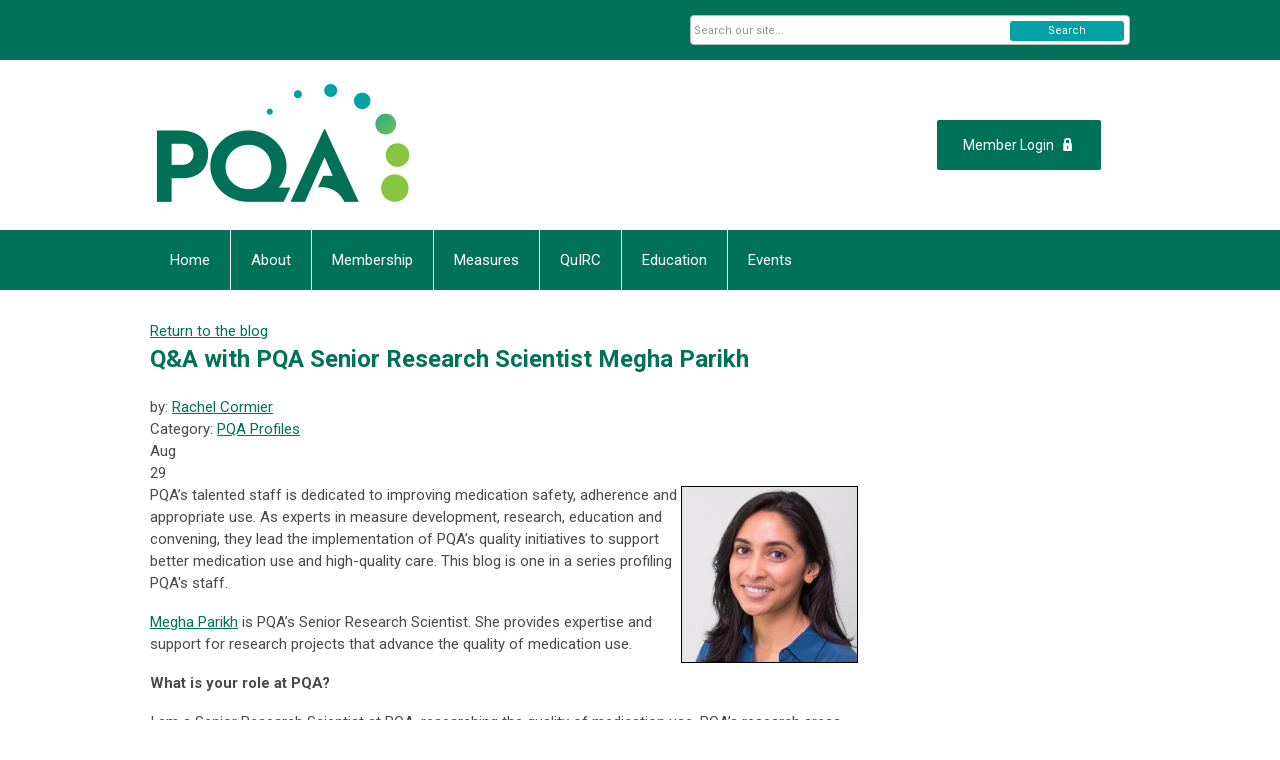

--- FILE ---
content_type: text/html; charset=utf-8
request_url: https://www.pqaalliance.org/index.php?option=com_dailyplanetblog&view=entry&category=pqa-profiles&id=183:q-a-with-pqa-senior-research-scientist-megha-parikh
body_size: 7851
content:
<!DOCTYPE html PUBLIC "-//W3C//DTD XHTML 1.0 Transitional//EN" "http://www.w3.org/TR/xhtml1/DTD/xhtml1-transitional.dtd">
<html xmlns="http://www.w3.org/1999/xhtml" xml:lang="en-us" lang="en-us" >
<head>
<link rel="stylesheet" href="https://cdn.icomoon.io/2584/MCFrontEnd/style-cf.css?p279bq">
<link href='https://fonts.googleapis.com/css?family=Roboto:400,700' rel='stylesheet' type='text/css'>
  <meta http-equiv="content-type" content="text/html; charset=utf-8" />
  <meta name="robots" content="index, follow" />
  <meta name="keywords" content="" />
  <meta name="title" content="Q&A with PQA Senior Research Scientist Megha Parikh" />
  <meta name="author" content="Rachel Cormier" />
  <meta name="description" content="" />
  <meta name="generator" content="MemberClicks Content Management System" />
  <meta name="viewport" content="width=device-width, initial-scale=1" />
  <title>Q&amp;A with PQA Senior Research Scientist Megha Parikh</title>
  <link href="/templates/vinings-jt/favicon.ico" rel="shortcut icon" type="image/x-icon" />
  <style type="text/css">
    ::-webkit-input-placeholder {color:inherit; opacity: 0.6}
    :-moz-placeholder {color:inherit;opacity:0.6}
    ::-moz-placeholder {color:inherit;opacity:0.6}
    :-ms-input-placeholder {color:inherit; opacity: 0.6}
  </style>
  <link rel="stylesheet" href="/components/com_dailyplanetblog/addons/themes/system/css/new-layout.css" type="text/css" />
  <link rel="stylesheet" href="https://www.pqaalliance.org/components/com_dailyplanetblog/addons/themes/styles.php?theme=default&comment=1" type="text/css" />
  <script type="text/javascript" src="https://www.pqaalliance.org/includes/js/jquery.min.js"></script>
  <script type="text/javascript" src="https://www.pqaalliance.org/includes/js/jquery-migrate.min.js"></script>
  <script type="text/javascript">
    (function($){
      jQuery.fn.extend({
        live: function (event, callback) {
          if (this.selector) {
            jQuery(document).on(event, this.selector, callback);
          }
        },
        curCSS : function (element, attrib, val){
          $(element).css(attrib, val);
        }
      })
    })(jQuery);
  </script>
  <script type="text/javascript">jQuery.noConflict();</script>
  <script type="text/javascript" src="https://www.pqaalliance.org/includes/js/jquery-ui-custom-elvn-fr.min.js"></script>
  <script type="text/javascript" src="https://www.pqaalliance.org/includes/js/jQueryUIDialogInclude.js"></script>
  <script type="text/javascript" src="https://www.pqaalliance.org/includes/js/jquery.dataTables.js"></script>
  <script type="text/javascript" src="https://www.pqaalliance.org/includes/js/jquery.tablednd-0.5.js"></script>
  <script type="text/javascript" src="https://www.pqaalliance.org/includes/js/json2.js"></script>
  <script type="text/javascript" src="/ui-v2/js/libs/underscore/underscore.js"></script>
  <link rel="stylesheet" href="https://www.pqaalliance.org/includes/css/themes/base/ui.all.css" type="text/css" />
  <link rel="stylesheet" href="https://www.pqaalliance.org/includes/css/jqueryui.css" type="text/css" />
  <link rel="stylesheet" href="https://www.pqaalliance.org/includes/css/system-messages.css" type="text/css" />
<script type="text/javascript" src="https://ws.sharethis.com/button/buttons.js"></script><script type="text/javascript">stLight.options({publisher: "74d358f4-f6f4-471c-bf8d-e210b359e8ab", doNotHash: true, doNotCopy: true, hashAddressBar: false});</script>  <script type="text/javascript" src="/plugins/system/mtupgrade/mootools.js"></script>
  <script type="text/javascript" src="/includes/js/joomla.javascript.js"></script>
  <script type="text/javascript" src="/components/com_dailyplanetblog/assets/js/new-blog-js.js"></script>
  <script type='text/javascript'>
/*<![CDATA[*/
	var jax_live_site = 'https://www.pqaalliance.org/index.php';
	var jax_site_type = '1.5';
	var jax_token_var = '32917ac07a56e1b39258c9238ab1624a';
/*]]>*/
</script><script type="text/javascript" src="https://www.pqaalliance.org/plugins/system/pc_includes/ajax_1.3.js"></script>
  <script type="text/javascript" src="https://www.pqaalliance.org/components/com_dailyplanetblog/assets/js/lyftenbloggie.js"></script>
  <script type="text/javascript" src="https://www.pqaalliance.org/components/com_dailyplanetblog/assets/js/ajax.js"></script>
  <script type="text/javascript" src="https://www.pqaalliance.org/components/com_dailyplanetblog/assets/js/modal.js"></script>
  <link rel="stylesheet" href="/media/system/css/modal.css" type="text/css" />
  <script type="text/javascript" src="/media/system/js/modal.js"></script>
  <script type="text/javascript">
      window.addEvent("domready", function() {
          SqueezeBox.initialize({});
          $$("a.modal").each(function(el) {
              el.addEvent("click", function(e) {
                  new Event(e).stop();
                  SqueezeBox.fromElement(el);
              });
          });
      });
  </script>
  <script type="text/javascript">
    jQuery(document).ready(function() {
      var mcios = navigator.userAgent.toLowerCase().match(/(iphone|ipod|ipad)/);
      var supportsTouch = 'ontouchstart' in window || window.navigator.msMaxTouchPoints || navigator.userAgent.toLowerCase().match(/(iemobile)/);
      if (mcios) {
        jQuery('#bkg').addClass('mc-touch mc-ios');
      } else if (supportsTouch) {
        jQuery('#bkg').addClass('mc-touch non-ios');
      } else {
        jQuery('#bkg').addClass('mc-no-touch');
      }
      jQuery('#cToolbarNavList li:has(li)').addClass('parent');
    });
  </script>

<link rel="stylesheet" href="/templates/system/css/general.css" type="text/css" />
<link rel="stylesheet" href="/jmc-assets/nivo-slider-css/nivo-slider.css" type="text/css" />
<link rel="stylesheet" href="/jmc-assets/nivo-slider-css/nivo-themes/mc01/mc01.css" type="text/css" />
<link rel="stylesheet" href="/jmc-assets/nivo-slider-css/nivo-themes/mc02/mc02.css" type="text/css" />
<link rel="stylesheet" href="/templates/vinings-jt/css/editor.css" type="text/css" />
<!--[if lte IE 8]>
    <link rel="stylesheet" type="text/css" href="/templates/vinings-jt/css/ie8.css" />
<![endif]-->
<script type="text/javascript" src="/jmc-assets/global-js/hoverIntent.js"></script>
<script type="text/javascript" src="/jmc-assets/global-js/jquery.nivo.slider.pack.js"></script>
<script type="text/javascript">
jQuery(function(){
    jQuery('.socnets ul > li > a > span').each(function() {
        var socnetText = jQuery(this).text().toLowerCase();
        jQuery(this).addClass('icon-'+socnetText);
        jQuery(this).parent('a').addClass(socnetText);
  });
});
</script>
<script type="text/javascript">// <![CDATA[
jQuery(window).load(function() {
    jQuery('#slider').nivoSlider({
        effect: 'fade', // Nivo Slider - Specify sets like: 'fold,fade,sliceDown'
        slices: 9, // For slice animations
        boxCols: 9, // For box animations
        boxRows: 3, // For box animations
        animSpeed: 500, // Slide transition speed
        pauseTime: 5000, // How long each slide will show
        startSlide: 0, // Set starting Slide (0 index)
        directionNav: true, // Next & Prev navigation
        directionNavHide: true, // Only show on hover
        controlNav: false, // 1,2,3... navigation
        controlNavThumbs: false, // Use thumbnails for Control Nav
        pauseOnHover: false, // Stop animation while hovering
        manualAdvance: false, // Force manual transitions
        prevText: 'Prev', // Prev directionNav text
        nextText: 'Next', // Next directionNav text
        randomStart: false, // Start on a random slide
        beforeChange: function(){}, // Triggers before a slide transition
        afterChange: function(){}, // Triggers after a slide transition
        slideshowEnd: function(){}, // Triggers after all slides have been shown
        lastSlide: function(){}, // Triggers when last slide is shown
        afterLoad: function(){} // Triggers when slider has loaded
    });
});
// ]]></script>
</head>
<body id="bkg">
    <div id="viewports">
        <div id="phone-portrait"></div>
        <div id="phone-landscape"></div>
        <div id="tablet-portrait"></div>
        <div id="tablet-landscape"></div>
    </div>
    <div class="site-container">
        <div id="site-wrap">

            <div id="menu-button">
                <div class="site-width">
                    <a class="toggle-menu icon-menu" href="#">Menu</a>
                                        <div class="mobile-menu">
                        <ul class="menu resp-menu"><li class="item1"><a href="https://www.pqaalliance.org/"><span>Home</span></a></li><li class="parent item125"><span class="separator"><span>About</span></span><ul><li class="item154"><a href="/our-story"><span>Our Story</span></a></li><li class="item153"><a href="/pqa-team-careers"><span>PQA Team &amp; Careers</span></a></li><li class="item155"><a href="/board-of-directors"><span>Board of Directors</span></a></li><li class="item159"><a href="/newsroom"><span>Newsroom</span></a></li><li class="item243"><a href="/blog"><span>Blog</span></a></li><li class="item147"><a href="/contact-us"><span>Contact Us</span></a></li></ul></li><li class="parent item133"><span class="separator"><span>Membership</span></span><ul><li class="item190"><a href="/why-join"><span>Why Join</span></a></li><li class="item191"><a href="/join-pqa"><span>Join PQA</span></a></li><li class="item145"><a href="/get-engaged"><span>Get Engaged</span></a></li><li class="item152"><a href="/member-portal2"><span>Member Portal</span></a></li></ul></li><li class="parent item148"><span class="separator"><span>Measures</span></span><ul><li class="item187"><a href="/pqa-measures"><span>PQA Measures</span></a></li><li class="item194"><a href="/measure-licensing-use"><span>Measure Use &amp; Licensing</span></a></li><li class="item192"><a href="/measure-development"><span>Measure Development</span></a></li><li class="parent item212"><a href="/participate-in-the-process" target="_blank"><span>Participate in the Process</span></a><ul><li class="item249"><a href="/opportunities-for-all-members"><span>Opportunities for All Members</span></a></li><li class="item250"><a href="/nomination-based-panels-and-groups"><span>Nomination-Based Panels and Groups</span></a></li></ul></li></ul></li><li class="parent item150"><span class="separator"><span>QuIRC</span></span><ul><li class="item202"><a href="/about-quirc"><span>About QuIRC</span></a></li><li class="item229"><a href="/scientific-contributions"><span>Scientific Contributions</span></a></li><li class="item205"><a href="/collaborate-with-us"><span>Collaborate with Us</span></a></li></ul></li><li class="parent item128"><span class="separator"><span>Education</span></span><ul><li class="item251"><a href="/ce"><span>Continuing Education</span></a></li><li class="parent item252"><span class="separator"><span>Resource Guides</span></span><ul><li class="item253"><a href="/social-determinants-of-health-resource-guide"><span>Social Determinants of Health Resource Guide</span></a></li><li class="item254"><a href="/pharmacist-provided-care-action-guide"><span>Pharmacist-Provided Care Action Guide</span></a></li></ul></li><li class="item196"><a href="/member-education"><span>Member Education</span></a></li><li class="item209"><a href="/student-programs"><span>Student &amp; Fellowship Programs</span></a></li><li class="item255"><a href="/quality-leadership-program"><span>PQA Quality Leadership Program</span></a></li></ul></li><li class="parent item149"><span class="separator"><span>Events</span></span><ul><li class="item213"><a href="/calendar-of-events"><span>Calendar of Events</span></a></li><li class="item170"><a href="https://pqaannualmeeting2026.eventscribe.net/"><span>PQA Annual Meeting</span></a></li><li class="item173"><a href="https://www.pqaleadershipsummit.org/"><span>PQA Leadership Summit</span></a></li><li class="item256"><a href="https://www.pqaleadershipsummit.org/pqa-convenes"><span>PQA Convenes</span></a></li><li class="item175"><a href="/quality-forum-series-main"><span>Quality Forum Series</span></a></li><li class="item171"><a href="/pqa-awards-program"><span>PQA Awards Program</span></a></li></ul></li></ul>
                        
                    </div>
                    <div class="clarence"></div>
                </div>
            </div>

            <div id="header" class="header-top-bar">
                <div class="site-width">
                    <div class="mc-logo-link"><a href="/"><img style="margin: 0px 0px 0px 0px;" title="" src="/assets/site/logo-23.png" alt="" align="" /></a></div>
                                        <a id='mcSimpleLogin' href='login'>Member Login</a>
                                        <div class="clarence"></div>
                </div>
            </div>

            <div class="top-bar"><div id="search-container">
                        <div id="search-button">
                            <div class="site-width">
                                <a class="toggle-search" href="#">Search</a>
                                <div class="clarence"></div>
                            </div>
                        </div>
                        <div id="search-bar">
                            <div class="site-width">
                                		<div class="moduletable mc-search raw single-search">
		            <form action="/index.php?option=com_search" method="post" name="mod_search_form" class="mc-site-search-mod">
    <div class="search mc-search raw single-search">
		<input name="searchword" id="mod_search_searchword" alt="Search" class="inputbox inputbox mc-search raw single-search" type="text" size="20" value=""  placeholder="Search our site..."  onfocus="this.placeholder = ''" onblur="this.placeholder = 'Search our site...'" /><a href="#" class="test button mc-search raw single-search">Search</a>	</div>
	<input type="hidden" name="task"   value="search" />
	<input type="hidden" name="option" value="com_search" />
    <input type="hidden" name="32917ac07a56e1b39258c9238ab1624a" value="1" />
</form>
<script type="text/javascript">
	jQuery('form.mc-site-search-mod').find('a').click(function(e){
		e.preventDefault();
		var mcSiteSearchText = jQuery(this).closest('form.mc-site-search-mod').find('input.inputbox').val();
		if (mcSiteSearchText != ''){
			jQuery(this).closest('form.mc-site-search-mod').submit();
		}
	});
</script>
		</div>
	
                                <div class="clarence"></div>
                            </div>
                        </div>
                    </div></div>
            <div id="menu-container">
                    <div class="site-width">
                        <div id="primary-menu">
                            <div class="mc-dropdown">
                                <ul class="menu resp-menu"><li class="item1"><a href="https://www.pqaalliance.org/"><span>Home</span></a></li><li class="parent item125"><span class="separator"><span>About</span></span><ul><li class="item154"><a href="/our-story"><span>Our Story</span></a></li><li class="item153"><a href="/pqa-team-careers"><span>PQA Team &amp; Careers</span></a></li><li class="item155"><a href="/board-of-directors"><span>Board of Directors</span></a></li><li class="item159"><a href="/newsroom"><span>Newsroom</span></a></li><li class="item243"><a href="/blog"><span>Blog</span></a></li><li class="item147"><a href="/contact-us"><span>Contact Us</span></a></li></ul></li><li class="parent item133"><span class="separator"><span>Membership</span></span><ul><li class="item190"><a href="/why-join"><span>Why Join</span></a></li><li class="item191"><a href="/join-pqa"><span>Join PQA</span></a></li><li class="item145"><a href="/get-engaged"><span>Get Engaged</span></a></li><li class="item152"><a href="/member-portal2"><span>Member Portal</span></a></li></ul></li><li class="parent item148"><span class="separator"><span>Measures</span></span><ul><li class="item187"><a href="/pqa-measures"><span>PQA Measures</span></a></li><li class="item194"><a href="/measure-licensing-use"><span>Measure Use &amp; Licensing</span></a></li><li class="item192"><a href="/measure-development"><span>Measure Development</span></a></li><li class="parent item212"><a href="/participate-in-the-process" target="_blank"><span>Participate in the Process</span></a><ul><li class="item249"><a href="/opportunities-for-all-members"><span>Opportunities for All Members</span></a></li><li class="item250"><a href="/nomination-based-panels-and-groups"><span>Nomination-Based Panels and Groups</span></a></li></ul></li></ul></li><li class="parent item150"><span class="separator"><span>QuIRC</span></span><ul><li class="item202"><a href="/about-quirc"><span>About QuIRC</span></a></li><li class="item229"><a href="/scientific-contributions"><span>Scientific Contributions</span></a></li><li class="item205"><a href="/collaborate-with-us"><span>Collaborate with Us</span></a></li></ul></li><li class="parent item128"><span class="separator"><span>Education</span></span><ul><li class="item251"><a href="/ce"><span>Continuing Education</span></a></li><li class="parent item252"><span class="separator"><span>Resource Guides</span></span><ul><li class="item253"><a href="/social-determinants-of-health-resource-guide"><span>Social Determinants of Health Resource Guide</span></a></li><li class="item254"><a href="/pharmacist-provided-care-action-guide"><span>Pharmacist-Provided Care Action Guide</span></a></li></ul></li><li class="item196"><a href="/member-education"><span>Member Education</span></a></li><li class="item209"><a href="/student-programs"><span>Student &amp; Fellowship Programs</span></a></li><li class="item255"><a href="/quality-leadership-program"><span>PQA Quality Leadership Program</span></a></li></ul></li><li class="parent item149"><span class="separator"><span>Events</span></span><ul><li class="item213"><a href="/calendar-of-events"><span>Calendar of Events</span></a></li><li class="item170"><a href="https://pqaannualmeeting2026.eventscribe.net/"><span>PQA Annual Meeting</span></a></li><li class="item173"><a href="https://www.pqaleadershipsummit.org/"><span>PQA Leadership Summit</span></a></li><li class="item256"><a href="https://www.pqaleadershipsummit.org/pqa-convenes"><span>PQA Convenes</span></a></li><li class="item175"><a href="/quality-forum-series-main"><span>Quality Forum Series</span></a></li><li class="item171"><a href="/pqa-awards-program"><span>PQA Awards Program</span></a></li></ul></li></ul>
                                
                            </div>
                        </div>
                        <div class="clarence"></div>
                    </div>
                </div>
                                                <div id="content-wrap">
                            <div class="site-width">
                    <div id="content-padding">
                        <div id="jmc-message"></div>
                        <div id="component-wrap"><div id="lyftenbloggie" class="lyftenbloggie">
	<div class="blogcontent single-post">
        <div class="post">

			<div class="post-header">

				<div><a class="back-button" href="/index.php?option=com_dailyplanetblog">Return to the blog</a></div>
				<h1 class="post-title">Q&A with PQA Senior Research Scientist Megha Parikh
					
					
				</h1>

				<div class="post-info">
					<div class="post-author">by:
						

									<a href="/index.php?option=com_dailyplanetblog&amp;author=2009038770">Rachel Cormier</a>

							
					</div>
					<div class="post-category">Category: <a href="/index.php?option=com_dailyplanetblog&amp;category=pqa-profiles" title="VIEW ALL POSTS IN" rel="category">PQA Profiles</a></div>
				</div>
				


	        </div>
			<div class="post-content">
				

				<div class="post-date">
					<div class="post-month">Aug</div>
					<div class="post-day">29</div>
				</div>
				<p><img style="margin: 2px; width: 175px; float: right; border: 1px solid black;" title="Megha Parikh" src="https://pqa.memberclicks.net/assets/1_Megha%20Parikh.jpg" alt="Megha Parikh" />PQA’s talented staff is dedicated to improving medication safety, adherence and appropriate use. As experts in measure development, research, education and convening, they lead the implementation of PQA’s quality initiatives to support better medication use and high-quality care. This blog is one in a series profiling PQA's staff.</p>
<p><a href="https://www.pqaalliance.org/megha-parikh">Megha Parikh</a> is PQA’s Senior Research Scientist. She provides expertise and support for research projects that advance the quality of medication use.</p>
<p><strong>What is your role at PQA?</strong></p>
<p>I am a Senior Research Scientist at PQA, researching the quality of medication use. PQA’s research areas include medication adherence, medication access and social determinants of health, patient engagement and pharmacy services. My day-to-day activities include ideating potential research ideas, running statistical analyses on claims data, ensuring project timelines are met and preparing manuscripts for peer-reviewed journals.</p>
<p><strong>What are the problems you work to solve for PQA members?</strong></p>
<p>The research team generates evidence to improve the quality of medication use to support better medication use and high-quality care. In addition to providing evidence to support quality measures before and after development, the team collaborates with PQA members to examine topics within PQA’s four primary research areas. Through this research, we demonstrate the value of pharmacist-provided care, identify barriers to accessing medication and incorporate patient voice into our work to improve care.  </p>
<p><strong>What is your background and what drew you to PQA?</strong></p>
<p>Prior to my time at PQA, I completed my doctorate in health services research, where I trained to examine access to and the use, costs, quality, delivery, organization, financing and outcomes of health care services.</p>
<p>As a student, I worked on various research topics, including disparities in care, health care quality and adverse effects of opioid use. My research interests align with PQA’s <a href="https://www.pqaalliance.org/blueprint-pqa-2025">strategic plan</a> and objectives to address health disparities in medication use quality and close gaps in care to optimize quality of medication use.</p>
<p><strong>What do you most enjoy about working at PQA? </strong></p>
<p>I most enjoy working with my talented colleagues and collaborators. In addition to being intelligent and dependable, they make me a better researcher and make me laugh every day.  </p>
<p><strong>There are many steps that go into a research project. What does the research process look like at PQA? </strong></p>
<p>The process starts with identifying a research area related to quality of medication use that aligns with PQA’s strategic plan and PQA members’ priorities. We then review the current literature to identify research gaps to identify specific topics or areas that have not been previously addressed. Based on the review of additional information to determine the feasibility and significance of the identified research question, we prepare a proposal for the project that lays out the project’s study design and methods.</p>
<p>Next, we carry out the research project and collect and analyze the data to generate our findings. We present our findings to the relevant audience, whether it be pharmacists, researchers or other stakeholders. During this process, we often generate other research questions that build upon the current project, and thus the whole cycle starts again for a new project. We also frequently partner with our members for their unique knowledge, experience and highly skilled research and industry expertise.</p>
<p><strong>Throughout this process, which part do you most enjoy? </strong></p>
<p>I most enjoy developing a study design and methods, which are the tools we use to answer the research question. There are many ways to answer the same question and I love the challenge of determining the most rigorous and accurate approaches to create high-quality projects.</p>
<p><strong>Research at PQA have four primary focus areas. Which of these focus areas is most interesting to you? </strong></p>
<p>I find patient engagement and patient-centered care the most interesting. Prior research has demonstrated the numerous benefits of patient-centered care. I find it most meaningful to focus on the patient as the center of their care and prioritize their preferences and needs. We have done a number of patient focused projects at PQA such as the <a href="https://www.pqaalliance.org/assets/Research/PQA-Patient-Engagement-Rubric.pdf">Patient Engagement in Quality Measurement Rubric</a>. We also partnered with the Patient Advocate Foundation to engage patients and pharmacy stakeholders on <a href="https://www.pqaalliance.org/index.php?option=com_dailyplanetblog&amp;view=entry&amp;year=2022&amp;month=04&amp;day=29&amp;id=153:patients-and-pharmacists-addressing-social-determinants-of-health-together">addressing social needs in the community pharmacy</a>.</p>
<p><strong>PQA hosts a variety of learners throughout the year. You work closely with students on the research team during their time at PQA. What do you focus on with learners and what has these experience taught you about mentoring? </strong></p>
<img style="width: 185px; float: right; margin: 2px; border: 1px solid black;" title="Megha Parikh in Iceland" src="https://pqa.memberclicks.net/assets/MPblog.jpg" alt="two people in raincoats standing in front of waterfalls " height="247" />
<p>I enjoy mentoring and engaging students in the research process because of the fresh energy they bring to the team. I like to learn about their goals, both for their time at PQA and their careers, to craft opportunities that contribute towards these aims. For example, many of our learners are interested in health disparities and so I involve them in our health equity projects.  I’ve learned to be a better leader through mentoring. Helping students needing guidance and support has improved my ability to motivate and encourage others.</p>
<p><strong>What do you enjoy doing when you are not working? </strong></p>
<p>Outside of work, I enjoy the outdoors and being active. My favorite activities include yoga, tennis, hiking and exploring new destinations. My mother and I adventured in Iceland last year, which was one of the most fascinating places I’ve ever visited, and I look forward to exploring more beautiful landscapes in the future. The Scottish Highlands is next on my bucket list!</p>
				
			</div>

	        <div><b>Share this post:</b></div>
	        <div>
	            <span class="st_facebook_large" displayText="Facebook" />
	            <span class="st_twitter_large" displayText="Tweet" />
	            <span class="st_linkedin_large" displayText="LinkedIn" />
	        </div>

			<div class="clear"> </div>
		</div>

		
	<div id="posted-comment-container">
		<a name="comment"> </a>

		<h1 id="post-comments">Comments on <span class="blog-title">"Q&A with PQA Senior Research Scientist Megha Parikh"</span></h1>

		<h3 class="comment-count">Comments
			<span class="comments-limitstart">0</span>-<span class="comments-limit">5</span>
			<span class="total-container"> of
			<span class="comments-total">0</span></span>
		</h3>


		<div class="posted-comments">
			
		</div>
	</div>



		

		<div class="post-comment"><a href="/index.php?option=com_mclogin&amp;view=mclogin&amp;return=[base64]">Please login to comment</a></div>

	</div>
</div></div>
                    </div>
                                                        </div>
                <div class="clarence"></div>
            </div>
                    </div>
        <div id="footer">
            <div class="site-width">
                <div class="footer-info">		<div class="moduletable mc-footer-info">
		            <p><span style="font-size: 16px; font-style: italic;">Optimizing Health by Advancing the Quality of Medication Use</span></p>
<br />
<p>© Copyright 2022 Pharmacy Quality Alliance | <a title="" href="/terms" target="_blank">Terms</a> | <a title="" href="/privacy" target="_blank">Privacy</a></p>
<p>5911 Kingstowne Village Parkway • Suite 130 • Alexandria, VA, USA 22315 • 703.347.7963</p>		</div>
	</div>
                <div class="socnets"><ul class="menu" id="socnets"><li class="item111"><a href="https://twitter.com/PQAAlliance" target="_blank"><span>Twitter</span></a></li><li class="item124"><a href="https://www.linkedin.com/company/pqa-inc./"><span>LinkedIn</span></a></li><li class="item110"><a href="https://www.facebook.com/pqaalliance/" target="_blank"><span>Facebook</span></a></li></ul></div>
                <a id="RTT" href="#">Back to top <span class="icon-arrow-up"></span></a>
                <div class="clarence"></div>
            </div>
            <div id="pbmc-wrap">
                <a id="pbmc" title="powered by MemberClicks" href="http://www.memberclicks.com/">powered by
                    <span class="icon-mc-logomark"></span>
                    <span class="icon-mc-wordmark"></span>
                    <span class="mc-brand-container">MemberClicks</span>
                </a>
            </div>
            <div class="clarence"></div>
        </div>
    </div>
    <script type="text/javascript" src="/jmc-assets/global-js/mc-respond-orig-v1.7.js"></script>
    <!-- inject global template body code -->
    </body></html>
